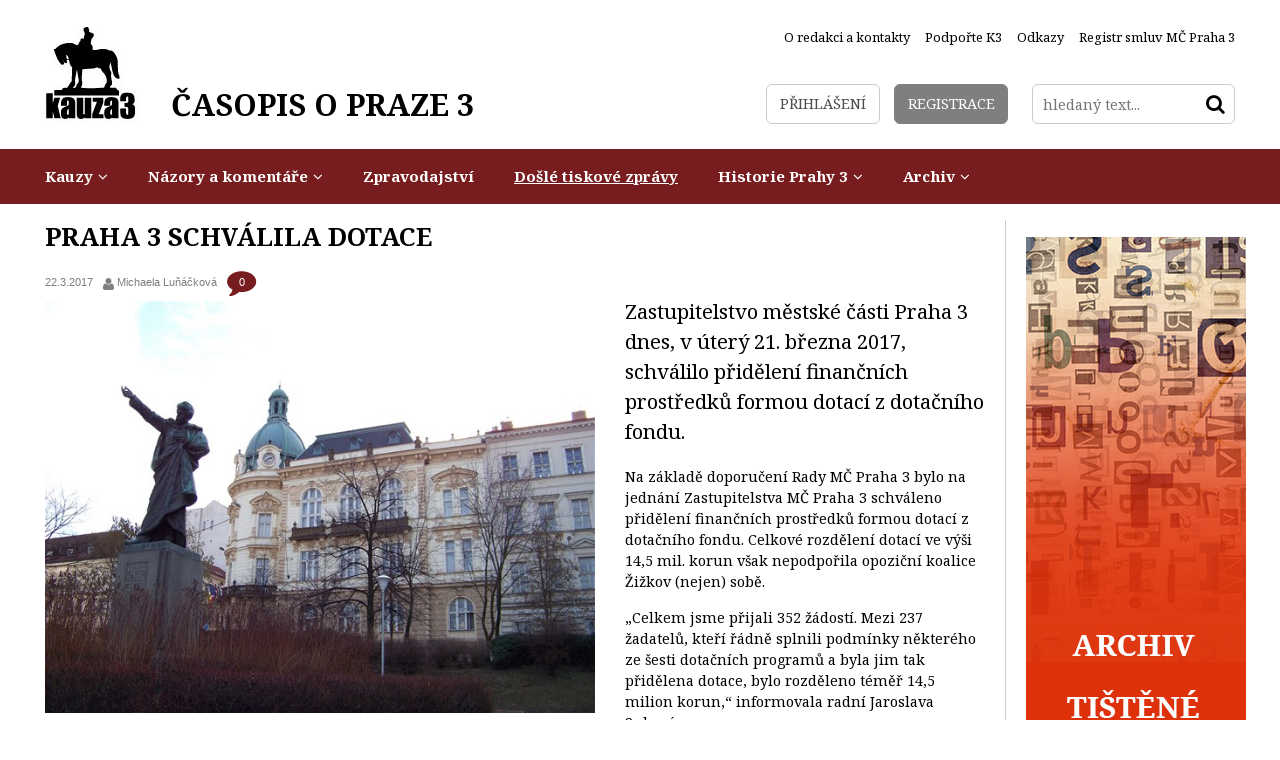

--- FILE ---
content_type: text/html
request_url: https://www.kauza3.cz/dosle-tiskove-zpravy/praha-3-schvalila-dotace.html
body_size: 5286
content:
<!DOCTYPE HTML>
<html itemscope itemtype="http://schema.org/Article"><head>
  <meta charset="UTF-8">
  <meta name="robots" content="all" />

  <link href="/styly/combine/classes.css~default.css~images.css~balicek.css~print.css~validationEngine.jquery.css" rel="stylesheet" type="text/css" media="all" />

	<link href='//fonts.googleapis.com/css?family=Noto+Serif:400,400italic,700,700italic&subset=latin,latin-ext' rel='stylesheet' type='text/css'>
  <link rel="stylesheet" type="text/css" href="/styly/font-awesome.css" />
  <link rel="stylesheet" type="text/css" href="/highslide/highslide.css" />
  <link href="//www.kauza3.czrss/canal.xml" rel="alternate" type="application/rss+xml" title="rss" />

  <meta name="keywords" content="granty 2017 dotační fond" />
  <meta name="description" content="granty 2017 dotační fond" />
  	  <meta property="article:publisher" content="https://www.facebook.com/KAUZA3.cz" />
	  <meta property="article:author" content="https://www.facebook.com/KAUZA3.cz" />
    <meta name="author" content="Obcanske sdruzeni Kauza3.cz" />
 	<meta property="og:title" content="Praha 3 schválila dotace" />
	<meta property="og:type" content="article" />
	<meta property="og:image" content="http://www.kauza3.cz/obrazek.php?id=1925-22-3-2017.jpeg" />
	<meta property="og:description" content="granty 2017 dotační fond" />
	<meta itemprop="name" content="Praha 3 schválila dotace" />
	<meta itemprop="image" content="http://www.kauza3.cz/obrazek.php?id=1925-22-3-2017.jpeg" />
	<meta itemprop="description" content="granty 2017 dotační fond" /> 
 

  

  <script src="/admin/scripts/jquery-1.8.3.min.js"></script>
	<script src="/minify/scripts.js" type="text/javascript" charset="utf-8"></script>

  <title>granty 2017  dotační fond - KAUZA3: Praha 3, Žižkov, Vinohrady, Jarov</title>
<script type="text/javascript">
    hs.addSlideshow(
    {
        interval: 5000,
        repeat: false,
        useControls: true,
        fixedControls: 'fit',
        overlayOptions: 
        {
            opacity: .6,
            position: 'bottom center',
            hideOnMouseOut: true
        }
    });    
</script><!-- Facebook Pixel Code -->
<script>
!function(f,b,e,v,n,t,s)
{if(f.fbq)return;n=f.fbq=function(){n.callMethod?
n.callMethod.apply(n,arguments):n.queue.push(arguments)};
if(!f._fbq)f._fbq=n;n.push=n;n.loaded=!0;n.version='2.0';
n.queue=[];t=b.createElement(e);t.async=!0;
t.src=v;s=b.getElementsByTagName(e)[0];
s.parentNode.insertBefore(t,s)}(window,document,'script',
'https://connect.facebook.net/en_US/fbevents.js');
 fbq('init', '2022940561352481'); 
fbq('track', 'PageView');
</script>
<noscript>
 <img height="1" width="1" 
src="https://www.facebook.com/tr?id=2022940561352481&ev=PageView
&noscript=1"/>
</noscript>
<!-- End Facebook Pixel Code --></head>

<body class="xLayout">
<div id="fb-root"></div>
<script>(function(d, s, id) {
  var js, fjs = d.getElementsByTagName(s)[0];
  if (d.getElementById(id)) return;
  js = d.createElement(s); js.id = id;
  js.src = "//connect.facebook.net/cs_CZ/sdk.js#xfbml=1&version=v2.3";
  fjs.parentNode.insertBefore(js, fjs);
}(document, 'script', 'facebook-jssdk'));</script>
<div id="page">
<div id="base">


<!-- TOP -->
	<div class="header">
		<div class="header-in">
			<div class="logo">
				<a href="/" title="Úvodní stránka"><span><img src="/img/logo.png" alt="" title="" /></span><span>ČASOPIS O PRAZE 3</span></a>
			</div><!-- /logo -->

				<div class="topNav">
					<ul><li><a class="first"  href="/o-redakci-a-kontakty/" title="O redakci a kontakty"><span>O redakci a kontakty</span></a></li>
<li><a  href="/podporte-k3/" title="Podpořte K3"><span>Podpořte K3</span></a></li>
<li><a  href="/odkazy/" title="Odkazy"><span>Odkazy</span></a></li>
<li><a  href="http://portal.gov.cz/app/RejHledani/detail.jsp?RejstrikId=10013&dbid=eqkbt8g&search=Hledat&isg=true" onclick="return !window.open(this.href);" title="Registr smluv MČ Praha 3"><span>Registr smluv MČ Praha 3</span></a></li>
</ul>					
    		</div><!-- /topNav -->

			<div class="topCont">
				<div class="loginBox">
					
					<a href="/prihlaseni/" class="logBtn"><span>Přihlášení</span></a>
<a href="/registrace/" class="regBtn"><span>Registrace</span></a>
				</div><!-- /loginBox -->

				
				<form action="/vyhledavani/" id="search" class="search">
				<fieldset>
				  <input type="hidden" name="f_Act" value="Hledat" /><input name="f_hledane" placeholder="hledaný text..." type="text" size="25" value="" /><button type="submit"><i class="fa fa-search"></i><span>Hledat</span></button>
				</fieldset>
				</form>
			</div><!-- /topCont -->
		</div><!-- /headerIn -->
	</div><!-- /header --><!-- TOP - END -->

<!-- NAVIGACE -->
				<div class="menu">
					<div class="menu-in">
						<div id="menu">
<ul><li class="subex"><a href="/kauzy/" title="Kauzy"><span>Kauzy</span></a><ul><li><a href="/kauzy/dobre-kauzy/" title="Dobré kauzy"><span>Dobré kauzy</span></a></li><li><a href="/kauzy/kauza-radnice/" title="Kauza radnice"><span>Kauza radnice</span></a></li><li><a href="/kauzy/kauza-akropolis/" title="Kauza Akropolis"><span>Kauza Akropolis</span></a></li><li><a href="/kauzy/kauza-stavby/" title="Kauza stavby"><span>Kauza stavby</span></a></li><li><a href="/kauzy/kauza-nakladove-nadrazi/" title="Kauza Nákladové nádraží"><span>Kauza Nákladové nádraží</span></a></li><li><a href="/kauzy/kauza-doprava/" title="Kauza doprava"><span>Kauza doprava</span></a></li><li><a href="/kauzy/kauza-politicke-strany/" title="Kauza politické strany"><span>Kauza politické strany</span></a></li><li><a href="/kauzy/kauza3-pod-tlakem/" title="Kauza3 pod tlakem"><span>Kauza3 pod tlakem</span></a></li><li><a href="/kauzy/komunalni-volby-2014/" title="Komunální volby 2014"><span>Komunální volby 2014</span></a></li></ul></li><li class="subex"><a href="/nazory-a-komentare/" title="Názory a komentáře"><span>Názory a komentáře</span></a><ul><li><a href="/nazory-a-komentare/nazory-obyvatel-prahy-3/" title="Názory obyvatel Prahy 3"><span>Názory obyvatel Prahy 3</span></a></li><li><a href="/nazory-a-komentare/nazory-zastupitelu-p-3/" title="Názory zastupitelů P-3"><span>Názory zastupitelů P-3</span></a></li></ul></li><li><a href="/zpravodajstvi/" title="Zpravodajství"><span>Zpravodajství</span></a></li><li><a href="/dosle-tiskove-zpravy/" class="aktivni" title="Došlé tiskové zprávy"><span>Došlé tiskové zprávy</span></a></li><li class="subex"><a href="/historie-prahy-3/" title="Historie Prahy 3"><span>Historie Prahy 3</span></a><ul><li><a href="/historie-prahy-3/clanky-o-historii/" title="Články o historii"><span>Články o historii</span></a></li><li><a href="/historie-prahy-3/fotomapa-stareho-zizkova/" title="Fotomapa starého Žižkova"><span>Fotomapa starého Žižkova</span></a></li></ul></li><li class="subex"><a href="/archiv/" title="Archiv"><span>Archiv</span></a><ul><li><a href="/archiv/aktuality/" title="Aktuality"><span>Aktuality</span></a></li><li><a href="/archiv/nejlepsich-10/" title="Nejlepších 10"><span>Nejlepších 10</span></a></li><li><a href="/archiv/kauza-parkovani/" title="Kauza parkování"><span>Kauza parkování</span></a></li><li><a href="/archiv/kauza-skoly/" title="Kauza školy"><span>Kauza školy</span></a></li><li><a href="/archiv/kauza-privatizace/" title="Kauza privatizace"><span>Kauza privatizace</span></a></li><li><a href="/archiv/videozaznamy/" title="Videozáznamy"><span>Videozáznamy</span></a></li><li><a href="/archiv/komunalni-volby-2010/" title="Komunální volby 2010"><span>Komunální volby 2010</span></a></li><li><a href="/archiv/zaujalo-nas/" title="Zaujalo nás..."><span>Zaujalo nás...</span></a></li><li><a href="/archiv/zizkovska-drbna/" title="Žižkovská drbna"><span>Žižkovská drbna</span></a></li><li><a href="/archiv/ankety/" title="Ankety"><span>Ankety</span></a></li><li><a href="/archiv/tisteny-zpravodaj-kauza-3/" title="Tištěný zpravodaj Kauza 3"><span>Tištěný zpravodaj Kauza 3</span></a></li></ul></li></ul></div>
					</div><!-- / -->
				</div><!-- /menu -->


<!-- NAVIGACE - END -->


	<div class="main">
		<div class="main-in">
			<div class="midCol">
				<div class="content">
				<!-- OBSAH -->
<div class='articleDet'><h1 class="hlavni">Praha 3 schválila dotace</h1>
	<div class="articleInfo"><span>22.3.2017&nbsp;&nbsp;<i class="fa fa-user"></i>  Michaela Luňáčková&nbsp;&nbsp;<a href="/dosle-tiskove-zpravy/praha-3-schvalila-dotace.html?akce=zvse#mainDiskuse" class="comm" title="Počet komentářů"> 0</a>
</span></div>					<span class="pic">
			<a href="/obrazek.php?id=1925-22-3-2017.jpeg" title="Velký obrázek" class="highslide" onclick="return hs.expand ( this, singleOptions)">
			<img src="/obrazek.php?id=1925-22-3-2017.jpeg" alt="Praha 3 schválila dotace" title="Praha 3 schválila dotace" class="obr" />
			</a>
			</span><p class="perex">Zastupitelstvo městské části Praha 3 dnes, v úterý 21. března 2017, schválilo přidělení finančních prostředků formou dotací z dotačního fondu.</p>
<p>Na základě doporučení Rady MČ Praha 3 bylo na jednání Zastupitelstva MČ Praha 3 schváleno přidělení finančních prostředků formou dotací z dotačního fondu. Celkové rozdělení dotací ve výši 14,5 mil. korun však nepodpořila opoziční koalice Žižkov (nejen) sobě.</p>

<p>&bdquo;Celkem jsme přijali 352 žádostí. Mezi 237 žadatelů, kteří řádně splnili podmínky některého ze šesti dotačních programů a byla jim tak přidělena dotace, bylo rozděleno téměř 14,5 milion korun,&ldquo; informovala radní Jaroslava Suková.</p>

<p>Dotační systém MČ Praha 3 je prioritně zaměřen na široké spektrum veřejných sociálních, zdravotních, kulturně výchovných, volnočasových a ekologických aktivit všech věkových a sociálních skupin obyvatel. Dotace tak byly rozdělovány v šesti dotačních programech, kterými jsou památková péče, životní prostředí, kultura, sociální péče a zdravotnictví, tělovýchova a sport a oblast volného času.</p>

<p>Jednotlivé dotační programy byly podpořeny takto:</p>

<p>v dotačním programu pro oblast kultury bylo mezi 52 projektů rozděleno 3,2 mil. Kč,<br />
v dotačním programu pro oblast volného času bylo mezi 62 projektů rozděleno 3 mil. Kč,<br />
v dotačním programu pro tělovýchovu a sport bylo mezi 52 projektů rozděleno 3,2 mil. Kč,<br />
v dotačním programu pro oblast životního prostředí bylo mezi 13 projektů rozděleno 710 tis. Kč,<br />
v dotačním programu pro sociální oblast a zdravotnictví bylo mezi 53 projektů rozděleno 3,8 mil. Kč,<br />
v dotačním programu pro oblast památkové péče bylo mezi 5 projektů rozděleno 650 tis. Kč.</p>

<p>Odbor vnějších vztahů a komunikace/ Oddělení tradičních akcí a propagace</p>

<p>Mgr. Michaela Luňáčková</p>

<p>vedoucí oddělení / &nbsp;tisková mluvčí</p>

<p>Adresa pracoviště: Havlíčkovo nám. 11, Praha 3</p>

<p>Tel.: 222 116 273; GSM: +420 770 102 814</p>

<p>E-mail:<a href="mailto: &#108;&#117;&#110;&#97;&#99;&#107;&#111;&#118;&#97;.&#109;&#105;&#99;&#104;&#97;&#101;&#108;&#97;&#64;&#112;&#114;&#97;&#104;&#97;&#51;.&#99;&#122;"> &#108;&#117;&#110;&#97;&#99;&#107;&#111;&#118;&#97;.&#109;&#105;&#99;&#104;&#97;&#101;&#108;&#97;&#64;&#112;&#114;&#97;&#104;&#97;&#51;.&#99;&#122;</a></p>

<p>Web: <a href="http://www.praha3.cz" target="_blank">www.praha3.cz </a>&nbsp;</p>

<p>&nbsp;</p>

<p>&nbsp;</p>

<div class="articleInfo articleInfoBot"><span>22.3.2017&nbsp;&nbsp;<i class="fa fa-user"></i>  Michaela Luňáčková&nbsp;&nbsp;<a href="/dosle-tiskove-zpravy/praha-3-schvalila-dotace.html?akce=zvse#mainDiskuse" class="comm" title="Počet komentářů"> 0</a>

<span class="soc"><a href="http://www.facebook.com/sharer/sharer.php?u=https://www.kauza3.cz/dosle-tiskove-zpravy/praha-3-schvalila-dotace.html" ><i class="fa fa-facebook"></i></a><a href="https://plus.google.com/share?url=https://www.kauza3.cz/dosle-tiskove-zpravy/praha-3-schvalila-dotace.html" ><i class="fa fa-google-plus"></i></a><a href="https://twitter.com/share?url=https://www.kauza3.cz/dosle-tiskove-zpravy/praha-3-schvalila-dotace.html" ><i class="fa fa-twitter"></i></a></span>
</span></div><div class="articleDis">
        </div>
        <p class="center">
            <a href="/dosle-tiskove-zpravy/praha-3-schvalila-dotace.html?akce=zvse" class="btn btn2">Zobrazit vše</a>
            <a href="#" class="btn btn2" onclick="ob=getObj( 'diskuse_prispevky' ); ob.submit(); return false;">Zobrazit vybrané</a>
            <a href="/dosle-tiskove-zpravy/praha-3-schvalila-dotace.html?akce=nprisp" class="btn">Vložit příspěvek</a>
        </p><br />
    </fieldset>
</form></div></div>
				<!-- /OBSAH -->
				<div class="lomic"></div>
				</div><!-- /content -->
			</div><!-- /midCol -->
					<div class="rightCol">
				<div class="banners">
<a href='/archiv/tisteny-zpravodaj-kauza-3/' title='reklama'><img src= '/obrazek.php?id=1765-23-6-2015-nahled.jpeg' alt='reklama'  /></a></div><!-- /banner -->
       
			</div><!-- /rightCol -->				<div class="lomic"></div>
				<div class="topArticles">
										
  	</div><!-- /topArticles -->				<div class="facebook2">
		 	<div>
		 	<script>
		 	$(window).load(function(){
			 	$("#facebookIframeDole").attr('src', 'http://www.facebook.com/plugins/likebox.php?id=158202889257&width=1192&connections=44&stream=false&header=false&height=255');
			 });
		 	</script>
	   <iframe src="" id="facebookIframeDole" class="center-block" scrolling="no" frameborder="0" style="border:none; overflow:hidden; width:500px; height:255px;" allowTransparency="true"></iframe>
	   </div>
	 	</div><!-- /facebook2 -->		</div><!-- /main-in -->
	</div><!-- /main -->
	

<div class="footer">
	<div class="footer-in">

		<p class="right no"><img src="/img/loga.png" alt="" title="" />
					</p>

		<div class="lomic"></div>
		<div class="advr">
			Administraci zajišťuje <a href="http://www.webredakce.cz/" title="Redakční systém"><span>redakční systém</span></a> společnosti <a href="http://www.netservis.cz" title="Webdesign and webhosting: NETservis, s.r.o. - prezentace, www stránky, design, flash, internet"><span>NETservis s.r.o.</span></a>		</div>

	</div>
	<!-- /footer-in -->
</div>
<!-- /footer -->

</div><!-- /#base -->
<script type="text/javascript">
	$("form").not(".novalidate").validationEngine({prettySelect : true, usePrefix: "sel_", autoPositionUpdate: true});
	
</script>
</div><!-- /#page -->
<script src="/scripts/jquery-ui.js"></script>

  <script type="text/javascript">
  $(function() {
    $( "#tabs" ).tabs();
    
    window.setTimeout(function() {
			$.post('/temp-token.php', function (data) {
				$inp = $('<input type="hidden" name="captchaToken" value="">');
				$inp.val(data);
				$('.content form').append($inp);
			});
		}, 1000);
    
    
    
    
  });
   /*$(document).ready(function() {
     $(window).scrollTop($('#endDisq').offset({top:50,left:0}));
	});*/


  </script>
</body>
</html>


--- FILE ---
content_type: text/html
request_url: https://www.kauza3.cz/temp-token.php
body_size: 178
content:
0fe4f25b3e38f24fa00817d8719c2dcf1639ba88